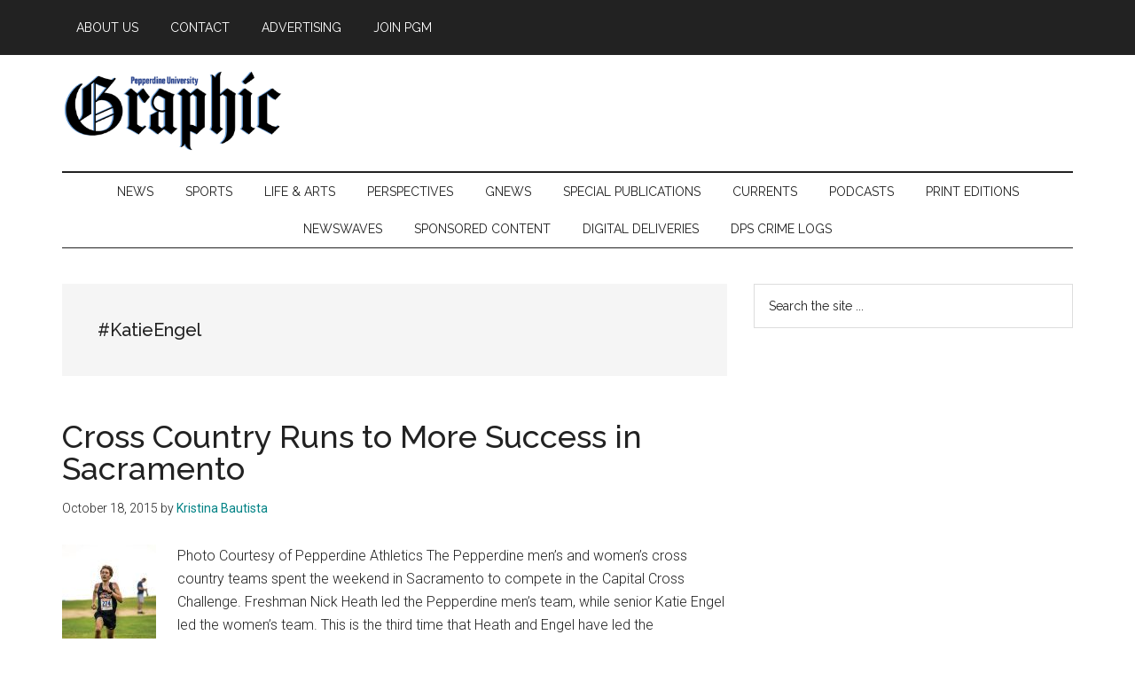

--- FILE ---
content_type: text/html; charset=UTF-8
request_url: https://pepperdine-graphic.com/tag/katieengel/
body_size: 11326
content:
<!DOCTYPE html>
<html lang="en-US">
<head >
<meta charset="UTF-8" />
<meta name="viewport" content="width=device-width, initial-scale=1" />
<meta name='robots' content='index, follow, max-image-preview:large, max-snippet:-1, max-video-preview:-1' />

	<!-- This site is optimized with the Yoast SEO plugin v26.6 - https://yoast.com/wordpress/plugins/seo/ -->
	<title>#KatieEngel Archives - Pepperdine Graphic</title>
	<link rel="canonical" href="https://pepperdine-graphic.com/tag/katieengel/" />
	<meta property="og:locale" content="en_US" />
	<meta property="og:type" content="article" />
	<meta property="og:title" content="#KatieEngel Archives - Pepperdine Graphic" />
	<meta property="og:url" content="https://pepperdine-graphic.com/tag/katieengel/" />
	<meta property="og:site_name" content="Pepperdine Graphic" />
	<meta property="og:image" content="https://pepperdine-graphic.com/wp-content/uploads/2022/01/G-LOGO-new.png" />
	<meta property="og:image:width" content="2203" />
	<meta property="og:image:height" content="2325" />
	<meta property="og:image:type" content="image/png" />
	<meta name="twitter:card" content="summary_large_image" />
	<meta name="twitter:site" content="@peppgraphic" />
	<script type="application/ld+json" class="yoast-schema-graph">{"@context":"https://schema.org","@graph":[{"@type":"CollectionPage","@id":"https://pepperdine-graphic.com/tag/katieengel/","url":"https://pepperdine-graphic.com/tag/katieengel/","name":"#KatieEngel Archives - Pepperdine Graphic","isPartOf":{"@id":"https://pepperdine-graphic.com/#website"},"primaryImageOfPage":{"@id":"https://pepperdine-graphic.com/tag/katieengel/#primaryimage"},"image":{"@id":"https://pepperdine-graphic.com/tag/katieengel/#primaryimage"},"thumbnailUrl":"https://pepperdine-graphic.com/wp-content/uploads/2015/10/nick-heath-300x4251.jpg","breadcrumb":{"@id":"https://pepperdine-graphic.com/tag/katieengel/#breadcrumb"},"inLanguage":"en-US"},{"@type":"ImageObject","inLanguage":"en-US","@id":"https://pepperdine-graphic.com/tag/katieengel/#primaryimage","url":"https://pepperdine-graphic.com/wp-content/uploads/2015/10/nick-heath-300x4251.jpg","contentUrl":"https://pepperdine-graphic.com/wp-content/uploads/2015/10/nick-heath-300x4251.jpg","width":300,"height":425},{"@type":"BreadcrumbList","@id":"https://pepperdine-graphic.com/tag/katieengel/#breadcrumb","itemListElement":[{"@type":"ListItem","position":1,"name":"Home","item":"https://pepperdine-graphic.com/"},{"@type":"ListItem","position":2,"name":"#KatieEngel"}]},{"@type":"WebSite","@id":"https://pepperdine-graphic.com/#website","url":"https://pepperdine-graphic.com/","name":"Pepperdine Graphic","description":"","publisher":{"@id":"https://pepperdine-graphic.com/#organization"},"potentialAction":[{"@type":"SearchAction","target":{"@type":"EntryPoint","urlTemplate":"https://pepperdine-graphic.com/?s={search_term_string}"},"query-input":{"@type":"PropertyValueSpecification","valueRequired":true,"valueName":"search_term_string"}}],"inLanguage":"en-US"},{"@type":"Organization","@id":"https://pepperdine-graphic.com/#organization","name":"Pepperdine Graphic","url":"https://pepperdine-graphic.com/","logo":{"@type":"ImageObject","inLanguage":"en-US","@id":"https://pepperdine-graphic.com/#/schema/logo/image/","url":"https://pepperdine-graphic.com/wp-content/uploads/2022/01/pepperdine-graphic.png","contentUrl":"https://pepperdine-graphic.com/wp-content/uploads/2022/01/pepperdine-graphic.png","width":760,"height":274,"caption":"Pepperdine Graphic"},"image":{"@id":"https://pepperdine-graphic.com/#/schema/logo/image/"},"sameAs":["https://www.facebook.com/peppgraphic/","https://x.com/peppgraphic","https://www.instagram.com/peppgraphic/?hl=en","https://www.youtube.com/user/pepperdinegraphic"]}]}</script>
	<!-- / Yoast SEO plugin. -->


<link rel='dns-prefetch' href='//cdn.parsely.com' />
<link rel='dns-prefetch' href='//fonts.googleapis.com' />
<link rel="alternate" type="application/rss+xml" title="Pepperdine Graphic &raquo; Feed" href="https://pepperdine-graphic.com/feed/" />
<link rel="alternate" type="application/rss+xml" title="Pepperdine Graphic &raquo; Comments Feed" href="https://pepperdine-graphic.com/comments/feed/" />
<link rel="alternate" type="application/rss+xml" title="Pepperdine Graphic &raquo; #KatieEngel Tag Feed" href="https://pepperdine-graphic.com/tag/katieengel/feed/" />
		<!-- This site uses the Google Analytics by MonsterInsights plugin v9.10.1 - Using Analytics tracking - https://www.monsterinsights.com/ -->
		<!-- Note: MonsterInsights is not currently configured on this site. The site owner needs to authenticate with Google Analytics in the MonsterInsights settings panel. -->
					<!-- No tracking code set -->
				<!-- / Google Analytics by MonsterInsights -->
		<style id='wp-img-auto-sizes-contain-inline-css'>
img:is([sizes=auto i],[sizes^="auto," i]){contain-intrinsic-size:3000px 1500px}
/*# sourceURL=wp-img-auto-sizes-contain-inline-css */
</style>
<link rel='stylesheet' id='genesis-blocks-style-css-css' href='https://pepperdine-graphic.com/wp-content/plugins/genesis-blocks/dist/style-blocks.build.css?ver=1765309695' media='all' />
<link rel='stylesheet' id='magazine-pro-css' href='https://pepperdine-graphic.com/wp-content/themes/magazine-pro/style.css?ver=3.7.0' media='all' />
<style id='magazine-pro-inline-css'>

		.custom-logo-link,
		.wp-custom-logo .title-area {
			max-width: 250px;
		}

		.wp-custom-logo .header-widget-area {
			max-width: calc(99% - 250px);
		}
		
/*# sourceURL=magazine-pro-inline-css */
</style>
<style id='wp-emoji-styles-inline-css'>

	img.wp-smiley, img.emoji {
		display: inline !important;
		border: none !important;
		box-shadow: none !important;
		height: 1em !important;
		width: 1em !important;
		margin: 0 0.07em !important;
		vertical-align: -0.1em !important;
		background: none !important;
		padding: 0 !important;
	}
/*# sourceURL=wp-emoji-styles-inline-css */
</style>
<style id='wp-block-library-inline-css'>
:root{--wp-block-synced-color:#7a00df;--wp-block-synced-color--rgb:122,0,223;--wp-bound-block-color:var(--wp-block-synced-color);--wp-editor-canvas-background:#ddd;--wp-admin-theme-color:#007cba;--wp-admin-theme-color--rgb:0,124,186;--wp-admin-theme-color-darker-10:#006ba1;--wp-admin-theme-color-darker-10--rgb:0,107,160.5;--wp-admin-theme-color-darker-20:#005a87;--wp-admin-theme-color-darker-20--rgb:0,90,135;--wp-admin-border-width-focus:2px}@media (min-resolution:192dpi){:root{--wp-admin-border-width-focus:1.5px}}.wp-element-button{cursor:pointer}:root .has-very-light-gray-background-color{background-color:#eee}:root .has-very-dark-gray-background-color{background-color:#313131}:root .has-very-light-gray-color{color:#eee}:root .has-very-dark-gray-color{color:#313131}:root .has-vivid-green-cyan-to-vivid-cyan-blue-gradient-background{background:linear-gradient(135deg,#00d084,#0693e3)}:root .has-purple-crush-gradient-background{background:linear-gradient(135deg,#34e2e4,#4721fb 50%,#ab1dfe)}:root .has-hazy-dawn-gradient-background{background:linear-gradient(135deg,#faaca8,#dad0ec)}:root .has-subdued-olive-gradient-background{background:linear-gradient(135deg,#fafae1,#67a671)}:root .has-atomic-cream-gradient-background{background:linear-gradient(135deg,#fdd79a,#004a59)}:root .has-nightshade-gradient-background{background:linear-gradient(135deg,#330968,#31cdcf)}:root .has-midnight-gradient-background{background:linear-gradient(135deg,#020381,#2874fc)}:root{--wp--preset--font-size--normal:16px;--wp--preset--font-size--huge:42px}.has-regular-font-size{font-size:1em}.has-larger-font-size{font-size:2.625em}.has-normal-font-size{font-size:var(--wp--preset--font-size--normal)}.has-huge-font-size{font-size:var(--wp--preset--font-size--huge)}.has-text-align-center{text-align:center}.has-text-align-left{text-align:left}.has-text-align-right{text-align:right}.has-fit-text{white-space:nowrap!important}#end-resizable-editor-section{display:none}.aligncenter{clear:both}.items-justified-left{justify-content:flex-start}.items-justified-center{justify-content:center}.items-justified-right{justify-content:flex-end}.items-justified-space-between{justify-content:space-between}.screen-reader-text{border:0;clip-path:inset(50%);height:1px;margin:-1px;overflow:hidden;padding:0;position:absolute;width:1px;word-wrap:normal!important}.screen-reader-text:focus{background-color:#ddd;clip-path:none;color:#444;display:block;font-size:1em;height:auto;left:5px;line-height:normal;padding:15px 23px 14px;text-decoration:none;top:5px;width:auto;z-index:100000}html :where(.has-border-color){border-style:solid}html :where([style*=border-top-color]){border-top-style:solid}html :where([style*=border-right-color]){border-right-style:solid}html :where([style*=border-bottom-color]){border-bottom-style:solid}html :where([style*=border-left-color]){border-left-style:solid}html :where([style*=border-width]){border-style:solid}html :where([style*=border-top-width]){border-top-style:solid}html :where([style*=border-right-width]){border-right-style:solid}html :where([style*=border-bottom-width]){border-bottom-style:solid}html :where([style*=border-left-width]){border-left-style:solid}html :where(img[class*=wp-image-]){height:auto;max-width:100%}:where(figure){margin:0 0 1em}html :where(.is-position-sticky){--wp-admin--admin-bar--position-offset:var(--wp-admin--admin-bar--height,0px)}@media screen and (max-width:600px){html :where(.is-position-sticky){--wp-admin--admin-bar--position-offset:0px}}

/*# sourceURL=wp-block-library-inline-css */
</style><style id='global-styles-inline-css'>
:root{--wp--preset--aspect-ratio--square: 1;--wp--preset--aspect-ratio--4-3: 4/3;--wp--preset--aspect-ratio--3-4: 3/4;--wp--preset--aspect-ratio--3-2: 3/2;--wp--preset--aspect-ratio--2-3: 2/3;--wp--preset--aspect-ratio--16-9: 16/9;--wp--preset--aspect-ratio--9-16: 9/16;--wp--preset--color--black: #000000;--wp--preset--color--cyan-bluish-gray: #abb8c3;--wp--preset--color--white: #ffffff;--wp--preset--color--pale-pink: #f78da7;--wp--preset--color--vivid-red: #cf2e2e;--wp--preset--color--luminous-vivid-orange: #ff6900;--wp--preset--color--luminous-vivid-amber: #fcb900;--wp--preset--color--light-green-cyan: #7bdcb5;--wp--preset--color--vivid-green-cyan: #00d084;--wp--preset--color--pale-cyan-blue: #8ed1fc;--wp--preset--color--vivid-cyan-blue: #0693e3;--wp--preset--color--vivid-purple: #9b51e0;--wp--preset--color--theme-primary: #008285;--wp--preset--color--theme-secondary: #008285;--wp--preset--gradient--vivid-cyan-blue-to-vivid-purple: linear-gradient(135deg,rgb(6,147,227) 0%,rgb(155,81,224) 100%);--wp--preset--gradient--light-green-cyan-to-vivid-green-cyan: linear-gradient(135deg,rgb(122,220,180) 0%,rgb(0,208,130) 100%);--wp--preset--gradient--luminous-vivid-amber-to-luminous-vivid-orange: linear-gradient(135deg,rgb(252,185,0) 0%,rgb(255,105,0) 100%);--wp--preset--gradient--luminous-vivid-orange-to-vivid-red: linear-gradient(135deg,rgb(255,105,0) 0%,rgb(207,46,46) 100%);--wp--preset--gradient--very-light-gray-to-cyan-bluish-gray: linear-gradient(135deg,rgb(238,238,238) 0%,rgb(169,184,195) 100%);--wp--preset--gradient--cool-to-warm-spectrum: linear-gradient(135deg,rgb(74,234,220) 0%,rgb(151,120,209) 20%,rgb(207,42,186) 40%,rgb(238,44,130) 60%,rgb(251,105,98) 80%,rgb(254,248,76) 100%);--wp--preset--gradient--blush-light-purple: linear-gradient(135deg,rgb(255,206,236) 0%,rgb(152,150,240) 100%);--wp--preset--gradient--blush-bordeaux: linear-gradient(135deg,rgb(254,205,165) 0%,rgb(254,45,45) 50%,rgb(107,0,62) 100%);--wp--preset--gradient--luminous-dusk: linear-gradient(135deg,rgb(255,203,112) 0%,rgb(199,81,192) 50%,rgb(65,88,208) 100%);--wp--preset--gradient--pale-ocean: linear-gradient(135deg,rgb(255,245,203) 0%,rgb(182,227,212) 50%,rgb(51,167,181) 100%);--wp--preset--gradient--electric-grass: linear-gradient(135deg,rgb(202,248,128) 0%,rgb(113,206,126) 100%);--wp--preset--gradient--midnight: linear-gradient(135deg,rgb(2,3,129) 0%,rgb(40,116,252) 100%);--wp--preset--font-size--small: 12px;--wp--preset--font-size--medium: 20px;--wp--preset--font-size--large: 20px;--wp--preset--font-size--x-large: 42px;--wp--preset--font-size--normal: 16px;--wp--preset--font-size--larger: 24px;--wp--preset--spacing--20: 0.44rem;--wp--preset--spacing--30: 0.67rem;--wp--preset--spacing--40: 1rem;--wp--preset--spacing--50: 1.5rem;--wp--preset--spacing--60: 2.25rem;--wp--preset--spacing--70: 3.38rem;--wp--preset--spacing--80: 5.06rem;--wp--preset--shadow--natural: 6px 6px 9px rgba(0, 0, 0, 0.2);--wp--preset--shadow--deep: 12px 12px 50px rgba(0, 0, 0, 0.4);--wp--preset--shadow--sharp: 6px 6px 0px rgba(0, 0, 0, 0.2);--wp--preset--shadow--outlined: 6px 6px 0px -3px rgb(255, 255, 255), 6px 6px rgb(0, 0, 0);--wp--preset--shadow--crisp: 6px 6px 0px rgb(0, 0, 0);}:where(.is-layout-flex){gap: 0.5em;}:where(.is-layout-grid){gap: 0.5em;}body .is-layout-flex{display: flex;}.is-layout-flex{flex-wrap: wrap;align-items: center;}.is-layout-flex > :is(*, div){margin: 0;}body .is-layout-grid{display: grid;}.is-layout-grid > :is(*, div){margin: 0;}:where(.wp-block-columns.is-layout-flex){gap: 2em;}:where(.wp-block-columns.is-layout-grid){gap: 2em;}:where(.wp-block-post-template.is-layout-flex){gap: 1.25em;}:where(.wp-block-post-template.is-layout-grid){gap: 1.25em;}.has-black-color{color: var(--wp--preset--color--black) !important;}.has-cyan-bluish-gray-color{color: var(--wp--preset--color--cyan-bluish-gray) !important;}.has-white-color{color: var(--wp--preset--color--white) !important;}.has-pale-pink-color{color: var(--wp--preset--color--pale-pink) !important;}.has-vivid-red-color{color: var(--wp--preset--color--vivid-red) !important;}.has-luminous-vivid-orange-color{color: var(--wp--preset--color--luminous-vivid-orange) !important;}.has-luminous-vivid-amber-color{color: var(--wp--preset--color--luminous-vivid-amber) !important;}.has-light-green-cyan-color{color: var(--wp--preset--color--light-green-cyan) !important;}.has-vivid-green-cyan-color{color: var(--wp--preset--color--vivid-green-cyan) !important;}.has-pale-cyan-blue-color{color: var(--wp--preset--color--pale-cyan-blue) !important;}.has-vivid-cyan-blue-color{color: var(--wp--preset--color--vivid-cyan-blue) !important;}.has-vivid-purple-color{color: var(--wp--preset--color--vivid-purple) !important;}.has-black-background-color{background-color: var(--wp--preset--color--black) !important;}.has-cyan-bluish-gray-background-color{background-color: var(--wp--preset--color--cyan-bluish-gray) !important;}.has-white-background-color{background-color: var(--wp--preset--color--white) !important;}.has-pale-pink-background-color{background-color: var(--wp--preset--color--pale-pink) !important;}.has-vivid-red-background-color{background-color: var(--wp--preset--color--vivid-red) !important;}.has-luminous-vivid-orange-background-color{background-color: var(--wp--preset--color--luminous-vivid-orange) !important;}.has-luminous-vivid-amber-background-color{background-color: var(--wp--preset--color--luminous-vivid-amber) !important;}.has-light-green-cyan-background-color{background-color: var(--wp--preset--color--light-green-cyan) !important;}.has-vivid-green-cyan-background-color{background-color: var(--wp--preset--color--vivid-green-cyan) !important;}.has-pale-cyan-blue-background-color{background-color: var(--wp--preset--color--pale-cyan-blue) !important;}.has-vivid-cyan-blue-background-color{background-color: var(--wp--preset--color--vivid-cyan-blue) !important;}.has-vivid-purple-background-color{background-color: var(--wp--preset--color--vivid-purple) !important;}.has-black-border-color{border-color: var(--wp--preset--color--black) !important;}.has-cyan-bluish-gray-border-color{border-color: var(--wp--preset--color--cyan-bluish-gray) !important;}.has-white-border-color{border-color: var(--wp--preset--color--white) !important;}.has-pale-pink-border-color{border-color: var(--wp--preset--color--pale-pink) !important;}.has-vivid-red-border-color{border-color: var(--wp--preset--color--vivid-red) !important;}.has-luminous-vivid-orange-border-color{border-color: var(--wp--preset--color--luminous-vivid-orange) !important;}.has-luminous-vivid-amber-border-color{border-color: var(--wp--preset--color--luminous-vivid-amber) !important;}.has-light-green-cyan-border-color{border-color: var(--wp--preset--color--light-green-cyan) !important;}.has-vivid-green-cyan-border-color{border-color: var(--wp--preset--color--vivid-green-cyan) !important;}.has-pale-cyan-blue-border-color{border-color: var(--wp--preset--color--pale-cyan-blue) !important;}.has-vivid-cyan-blue-border-color{border-color: var(--wp--preset--color--vivid-cyan-blue) !important;}.has-vivid-purple-border-color{border-color: var(--wp--preset--color--vivid-purple) !important;}.has-vivid-cyan-blue-to-vivid-purple-gradient-background{background: var(--wp--preset--gradient--vivid-cyan-blue-to-vivid-purple) !important;}.has-light-green-cyan-to-vivid-green-cyan-gradient-background{background: var(--wp--preset--gradient--light-green-cyan-to-vivid-green-cyan) !important;}.has-luminous-vivid-amber-to-luminous-vivid-orange-gradient-background{background: var(--wp--preset--gradient--luminous-vivid-amber-to-luminous-vivid-orange) !important;}.has-luminous-vivid-orange-to-vivid-red-gradient-background{background: var(--wp--preset--gradient--luminous-vivid-orange-to-vivid-red) !important;}.has-very-light-gray-to-cyan-bluish-gray-gradient-background{background: var(--wp--preset--gradient--very-light-gray-to-cyan-bluish-gray) !important;}.has-cool-to-warm-spectrum-gradient-background{background: var(--wp--preset--gradient--cool-to-warm-spectrum) !important;}.has-blush-light-purple-gradient-background{background: var(--wp--preset--gradient--blush-light-purple) !important;}.has-blush-bordeaux-gradient-background{background: var(--wp--preset--gradient--blush-bordeaux) !important;}.has-luminous-dusk-gradient-background{background: var(--wp--preset--gradient--luminous-dusk) !important;}.has-pale-ocean-gradient-background{background: var(--wp--preset--gradient--pale-ocean) !important;}.has-electric-grass-gradient-background{background: var(--wp--preset--gradient--electric-grass) !important;}.has-midnight-gradient-background{background: var(--wp--preset--gradient--midnight) !important;}.has-small-font-size{font-size: var(--wp--preset--font-size--small) !important;}.has-medium-font-size{font-size: var(--wp--preset--font-size--medium) !important;}.has-large-font-size{font-size: var(--wp--preset--font-size--large) !important;}.has-x-large-font-size{font-size: var(--wp--preset--font-size--x-large) !important;}
/*# sourceURL=global-styles-inline-css */
</style>

<style id='classic-theme-styles-inline-css'>
/*! This file is auto-generated */
.wp-block-button__link{color:#fff;background-color:#32373c;border-radius:9999px;box-shadow:none;text-decoration:none;padding:calc(.667em + 2px) calc(1.333em + 2px);font-size:1.125em}.wp-block-file__button{background:#32373c;color:#fff;text-decoration:none}
/*# sourceURL=/wp-includes/css/classic-themes.min.css */
</style>
<link rel='stylesheet' id='gdm-gutenberg-block-backend-js-css' href='https://pepperdine-graphic.com/wp-content/plugins/google-drive-embedder/css/gdm-blocks.css?ver=5.3.0' media='all' />
<link rel='stylesheet' id='pb-accordion-blocks-style-css' href='https://pepperdine-graphic.com/wp-content/plugins/accordion-blocks/build/index.css?ver=1.5.0' media='all' />
<style id='wpxpo-global-style-inline-css'>
:root {
			--preset-color1: #037fff;
			--preset-color2: #026fe0;
			--preset-color3: #071323;
			--preset-color4: #132133;
			--preset-color5: #34495e;
			--preset-color6: #787676;
			--preset-color7: #f0f2f3;
			--preset-color8: #f8f9fa;
			--preset-color9: #ffffff;
		}{}
/*# sourceURL=wpxpo-global-style-inline-css */
</style>
<style id='ultp-preset-colors-style-inline-css'>
:root { --postx_preset_Base_1_color: #f4f4ff; --postx_preset_Base_2_color: #dddff8; --postx_preset_Base_3_color: #B4B4D6; --postx_preset_Primary_color: #3323f0; --postx_preset_Secondary_color: #4a5fff; --postx_preset_Tertiary_color: #FFFFFF; --postx_preset_Contrast_3_color: #545472; --postx_preset_Contrast_2_color: #262657; --postx_preset_Contrast_1_color: #10102e; --postx_preset_Over_Primary_color: #ffffff;  }
/*# sourceURL=ultp-preset-colors-style-inline-css */
</style>
<style id='ultp-preset-gradient-style-inline-css'>
:root { --postx_preset_Primary_to_Secondary_to_Right_gradient: linear-gradient(90deg, var(--postx_preset_Primary_color) 0%, var(--postx_preset_Secondary_color) 100%); --postx_preset_Primary_to_Secondary_to_Bottom_gradient: linear-gradient(180deg, var(--postx_preset_Primary_color) 0%, var(--postx_preset_Secondary_color) 100%); --postx_preset_Secondary_to_Primary_to_Right_gradient: linear-gradient(90deg, var(--postx_preset_Secondary_color) 0%, var(--postx_preset_Primary_color) 100%); --postx_preset_Secondary_to_Primary_to_Bottom_gradient: linear-gradient(180deg, var(--postx_preset_Secondary_color) 0%, var(--postx_preset_Primary_color) 100%); --postx_preset_Cold_Evening_gradient: linear-gradient(0deg, rgb(12, 52, 131) 0%, rgb(162, 182, 223) 100%, rgb(107, 140, 206) 100%, rgb(162, 182, 223) 100%); --postx_preset_Purple_Division_gradient: linear-gradient(0deg, rgb(112, 40, 228) 0%, rgb(229, 178, 202) 100%); --postx_preset_Over_Sun_gradient: linear-gradient(60deg, rgb(171, 236, 214) 0%, rgb(251, 237, 150) 100%); --postx_preset_Morning_Salad_gradient: linear-gradient(-255deg, rgb(183, 248, 219) 0%, rgb(80, 167, 194) 100%); --postx_preset_Fabled_Sunset_gradient: linear-gradient(-270deg, rgb(35, 21, 87) 0%, rgb(68, 16, 122) 29%, rgb(255, 19, 97) 67%, rgb(255, 248, 0) 100%);  }
/*# sourceURL=ultp-preset-gradient-style-inline-css */
</style>
<style id='ultp-preset-typo-style-inline-css'>
:root { --postx_preset_Heading_typo_font_family: Helvetica; --postx_preset_Heading_typo_font_family_type: sans-serif; --postx_preset_Heading_typo_font_weight: 600; --postx_preset_Heading_typo_text_transform: capitalize; --postx_preset_Body_and_Others_typo_font_family: Helvetica; --postx_preset_Body_and_Others_typo_font_family_type: sans-serif; --postx_preset_Body_and_Others_typo_font_weight: 400; --postx_preset_Body_and_Others_typo_text_transform: lowercase; --postx_preset_body_typo_font_size_lg: 16px; --postx_preset_paragraph_1_typo_font_size_lg: 12px; --postx_preset_paragraph_2_typo_font_size_lg: 12px; --postx_preset_paragraph_3_typo_font_size_lg: 12px; --postx_preset_heading_h1_typo_font_size_lg: 42px; --postx_preset_heading_h2_typo_font_size_lg: 36px; --postx_preset_heading_h3_typo_font_size_lg: 30px; --postx_preset_heading_h4_typo_font_size_lg: 24px; --postx_preset_heading_h5_typo_font_size_lg: 20px; --postx_preset_heading_h6_typo_font_size_lg: 16px; }
/*# sourceURL=ultp-preset-typo-style-inline-css */
</style>
<link rel='stylesheet' id='wonderplugin-slider-css-css' href='https://pepperdine-graphic.com/wp-content/plugins/wonderplugin-slider-lite/engine/wonderpluginsliderengine.css?ver=14.5' media='all' />
<link rel='stylesheet' id='dashicons-css' href='https://pepperdine-graphic.com/wp-includes/css/dashicons.min.css?ver=84f5df693c020803ecee6e203c310422' media='all' />
<link rel='stylesheet' id='magazine-pro-fonts-css' href='https://fonts.googleapis.com/css?family=Roboto%3A300%2C400%7CRaleway%3A400%2C500%2C900&#038;ver=3.7.0' media='all' />
<link rel='stylesheet' id='magazine-pro-gutenberg-css' href='https://pepperdine-graphic.com/wp-content/themes/magazine-pro/lib/gutenberg/front-end.css?ver=3.7.0' media='all' />
<style id='magazine-pro-gutenberg-inline-css'>
.gb-block-post-grid .gb-block-post-grid-more-link:hover,
.gb-block-post-grid header .gb-block-post-grid-title a:hover {
	color: #008285;
}

.button-more-link.gb-block-post-grid .gb-block-post-grid-more-link:hover,
.gb-block-post-grid .is-grid .gb-block-post-grid-image a .gb-block-post-grid-date,
.site-container .wp-block-button .wp-block-button__link {
	background-color: #008285;
	color: #ffffff;
}

.button-more-link.gb-block-post-grid .gb-block-post-grid-more-link:hover,
.wp-block-button .wp-block-button__link:not(.has-background),
.wp-block-button .wp-block-button__link:not(.has-background):focus,
.wp-block-button .wp-block-button__link:not(.has-background):hover {
	color: #ffffff;
}

.site-container .wp-block-button.is-style-outline .wp-block-button__link {
	color: #008285;
}

.site-container .wp-block-button.is-style-outline .wp-block-button__link:focus,
.site-container .wp-block-button.is-style-outline .wp-block-button__link:hover {
	color: #23a5a8;
}

.site-container .wp-block-pullquote.is-style-solid-color {
	background-color: #008285;
}		.site-container .has-small-font-size {
			font-size: 12px;
		}		.site-container .has-normal-font-size {
			font-size: 16px;
		}		.site-container .has-large-font-size {
			font-size: 20px;
		}		.site-container .has-larger-font-size {
			font-size: 24px;
		}		.site-container .has-theme-primary-color,
		.site-container .wp-block-button .wp-block-button__link.has-theme-primary-color,
		.site-container .wp-block-button.is-style-outline .wp-block-button__link.has-theme-primary-color {
			color: #008285;
		}
		.site-container .has-theme-primary-background-color,
		.site-container .wp-block-button .wp-block-button__link.has-theme-primary-background-color,
		.site-container .wp-block-pullquote.is-style-solid-color.has-theme-primary-background-color {
			background-color: #008285;
		}		.site-container .has-theme-secondary-color,
		.site-container .wp-block-button .wp-block-button__link.has-theme-secondary-color,
		.site-container .wp-block-button.is-style-outline .wp-block-button__link.has-theme-secondary-color {
			color: #008285;
		}
		.site-container .has-theme-secondary-background-color,
		.site-container .wp-block-button .wp-block-button__link.has-theme-secondary-background-color,
		.site-container .wp-block-pullquote.is-style-solid-color.has-theme-secondary-background-color {
			background-color: #008285;
		}
/*# sourceURL=magazine-pro-gutenberg-inline-css */
</style>
<link rel='stylesheet' id='simple-social-icons-font-css' href='https://pepperdine-graphic.com/wp-content/plugins/simple-social-icons/css/style.css?ver=3.0.2' media='all' />
<script src="https://pepperdine-graphic.com/wp-includes/js/jquery/jquery.min.js?ver=3.7.1" id="jquery-core-js"></script>
<script src="https://pepperdine-graphic.com/wp-includes/js/jquery/jquery-migrate.min.js?ver=3.4.1" id="jquery-migrate-js"></script>
<script src="https://pepperdine-graphic.com/wp-content/plugins/wonderplugin-slider-lite/engine/wonderpluginsliderskins.js?ver=14.5" id="wonderplugin-slider-skins-script-js"></script>
<script src="https://pepperdine-graphic.com/wp-content/plugins/wonderplugin-slider-lite/engine/wonderpluginslider.js?ver=14.5" id="wonderplugin-slider-script-js"></script>
<link rel="https://api.w.org/" href="https://pepperdine-graphic.com/wp-json/" /><link rel="alternate" title="JSON" type="application/json" href="https://pepperdine-graphic.com/wp-json/wp/v2/tags/6354" /><link rel="EditURI" type="application/rsd+xml" title="RSD" href="https://pepperdine-graphic.com/xmlrpc.php?rsd" />


<!-- This site is using AdRotate v5.17.1 to display their advertisements - https://ajdg.solutions/ -->
<!-- AdRotate CSS -->
<style type="text/css" media="screen">
	.g { margin:0px; padding:0px; overflow:hidden; line-height:1; zoom:1; }
	.g img { height:auto; }
	.g-col { position:relative; float:left; }
	.g-col:first-child { margin-left: 0; }
	.g-col:last-child { margin-right: 0; }
	.g-3 {  margin: 0 auto; }
	.g-4 { width:100%; max-width:728px; height:100%; max-height:90px; margin: 0 auto; }
	.g-5 { margin:0px 0px 0px 0px;width:100%; max-width:300px; height:100%; max-height:600px; }
	.g-6 {  margin: 0 auto; }
	.g-7 { margin:0px 0px 0px 0px;width:100%; max-width:300px; height:100%; max-height:600px; }
	.g-8 { margin:0px;  float:right; clear:right; }
	@media only screen and (max-width: 480px) {
		.g-col, .g-dyn, .g-single { width:100%; margin-left:0; margin-right:0; }
	}
</style>
<!-- /AdRotate CSS -->

<script type="application/ld+json" class="wp-parsely-metadata">{"@context":"https:\/\/schema.org","@type":"WebPage","headline":"Tagged - #KatieEngel","url":"http:\/\/pepperdine-graphic.com\/tag\/katieengel\/"}</script><link rel="icon" href="https://pepperdine-graphic.com/wp-content/uploads/2022/01/cropped-site-icon-32x32.png" sizes="32x32" />
<link rel="icon" href="https://pepperdine-graphic.com/wp-content/uploads/2022/01/cropped-site-icon-192x192.png" sizes="192x192" />
<link rel="apple-touch-icon" href="https://pepperdine-graphic.com/wp-content/uploads/2022/01/cropped-site-icon-180x180.png" />
<meta name="msapplication-TileImage" content="https://pepperdine-graphic.com/wp-content/uploads/2022/01/cropped-site-icon-270x270.png" />
		<style id="wp-custom-css">
			.site-header {margin-top:80px;}		</style>
		</head>
<body class="archive tag tag-katieengel tag-6354 wp-custom-logo wp-embed-responsive wp-theme-genesis wp-child-theme-magazine-pro postx-page metaslider-plugin header-full-width content-sidebar genesis-breadcrumbs-hidden genesis-footer-widgets-hidden primary-nav"><div class="site-container"><ul class="genesis-skip-link"><li><a href="#genesis-content" class="screen-reader-shortcut"> Skip to main content</a></li><li><a href="#genesis-nav-secondary" class="screen-reader-shortcut"> Skip to secondary menu</a></li><li><a href="#genesis-sidebar-primary" class="screen-reader-shortcut"> Skip to primary sidebar</a></li></ul><nav class="nav-primary" aria-label="Main" id="genesis-nav-primary"><div class="wrap"><ul id="menu-top" class="menu genesis-nav-menu menu-primary js-superfish"><li id="menu-item-29516" class="blue menu-item menu-item-type-post_type menu-item-object-page menu-item-29516"><a href="https://pepperdine-graphic.com/contact/about-pepperdine-graphic-media/"><span >About Us</span></a></li>
<li id="menu-item-29515" class="blue menu-item menu-item-type-post_type menu-item-object-page menu-item-29515"><a href="https://pepperdine-graphic.com/contact/"><span >Contact</span></a></li>
<li id="menu-item-29514" class="blue menu-item menu-item-type-post_type menu-item-object-page menu-item-29514"><a href="https://pepperdine-graphic.com/advertising/"><span >Advertising</span></a></li>
<li id="menu-item-63785" class="blue menu-item menu-item-type-post_type menu-item-object-page menu-item-63785"><a href="https://pepperdine-graphic.com/join-pgm/"><span >Join PGM</span></a></li>
</ul></div></nav><header class="site-header"><div class="wrap"><div class="title-area"><a href="https://pepperdine-graphic.com/" class="custom-logo-link" rel="home"><img width="760" height="274" src="https://pepperdine-graphic.com/wp-content/uploads/2022/01/pepperdine-graphic.png" class="custom-logo" alt="Pepperdine Graphic" decoding="async" fetchpriority="high" srcset="https://pepperdine-graphic.com/wp-content/uploads/2022/01/pepperdine-graphic.png 760w, https://pepperdine-graphic.com/wp-content/uploads/2022/01/pepperdine-graphic-300x108.png 300w, https://pepperdine-graphic.com/wp-content/uploads/2022/01/pepperdine-graphic-150x54.png 150w" sizes="(max-width: 760px) 100vw, 760px" /></a><p class="site-title">Pepperdine Graphic</p></div></div></header><nav class="nav-secondary" aria-label="Secondary" id="genesis-nav-secondary"><div class="wrap"><ul id="menu-home" class="menu genesis-nav-menu menu-secondary js-superfish"><li id="menu-item-17020" class="menu-item menu-item-type-taxonomy menu-item-object-category menu-item-has-children menu-item-17020"><a href="https://pepperdine-graphic.com/category/news/"><span >News</span></a>
<ul class="sub-menu">
	<li id="menu-item-72273" class="menu-item menu-item-type-taxonomy menu-item-object-category menu-item-72273"><a href="https://pepperdine-graphic.com/category/news/good-news/"><span >Good News</span></a></li>
</ul>
</li>
<li id="menu-item-17021" class="menu-item menu-item-type-taxonomy menu-item-object-category menu-item-has-children menu-item-17021"><a href="https://pepperdine-graphic.com/category/sports/"><span >Sports</span></a>
<ul class="sub-menu">
	<li id="menu-item-72274" class="menu-item menu-item-type-taxonomy menu-item-object-category menu-item-72274"><a href="https://pepperdine-graphic.com/category/sports/hot-shots/"><span >Hot Shots</span></a></li>
</ul>
</li>
<li id="menu-item-19851" class="menu-item menu-item-type-taxonomy menu-item-object-category menu-item-19851"><a href="https://pepperdine-graphic.com/category/lifearts/"><span >Life &amp; Arts</span></a></li>
<li id="menu-item-19852" class="menu-item menu-item-type-taxonomy menu-item-object-category menu-item-has-children menu-item-19852"><a href="https://pepperdine-graphic.com/category/perspectives/"><span >Perspectives</span></a>
<ul class="sub-menu">
	<li id="menu-item-72272" class="menu-item menu-item-type-taxonomy menu-item-object-category menu-item-72272"><a href="https://pepperdine-graphic.com/category/perspectives/advice-column/"><span >Advice Column</span></a></li>
	<li id="menu-item-72901" class="menu-item menu-item-type-taxonomy menu-item-object-category menu-item-72901"><a href="https://pepperdine-graphic.com/category/perspectives/waves-comic/"><span >Waves Comic</span></a></li>
</ul>
</li>
<li id="menu-item-19853" class="menu-item menu-item-type-taxonomy menu-item-object-category menu-item-has-children menu-item-19853"><a href="https://pepperdine-graphic.com/category/video/"><span >GNews</span></a>
<ul class="sub-menu">
	<li id="menu-item-68258" class="menu-item menu-item-type-taxonomy menu-item-object-category menu-item-68258"><a href="https://pepperdine-graphic.com/category/g-news/staff-spotlights-g-news/"><span >Staff Spotlights</span></a></li>
	<li id="menu-item-66131" class="menu-item menu-item-type-taxonomy menu-item-object-category menu-item-66131"><a href="https://pepperdine-graphic.com/category/g-news/first-and-foremost/"><span >First and Foremost</span></a></li>
	<li id="menu-item-61506" class="menu-item menu-item-type-taxonomy menu-item-object-category menu-item-61506"><a href="https://pepperdine-graphic.com/category/g-news/allgood-food/"><span >Allgood Food</span></a></li>
	<li id="menu-item-61428" class="menu-item menu-item-type-taxonomy menu-item-object-category menu-item-61428"><a href="https://pepperdine-graphic.com/category/g-news/pepp-in-your-step/"><span >Pepp in Your Step</span></a></li>
	<li id="menu-item-63602" class="menu-item menu-item-type-taxonomy menu-item-object-category menu-item-63602"><a href="https://pepperdine-graphic.com/category/g-news/dunncensored/"><span >DunnCensored</span></a></li>
	<li id="menu-item-63603" class="menu-item menu-item-type-taxonomy menu-item-object-category menu-item-63603"><a href="https://pepperdine-graphic.com/category/g-news/beyond-the-statistics/"><span >Beyond the Statistics</span></a></li>
</ul>
</li>
<li id="menu-item-27633" class="menu-item menu-item-type-taxonomy menu-item-object-category menu-item-has-children menu-item-27633"><a href="https://pepperdine-graphic.com/category/special-publications/"><span >Special Publications</span></a>
<ul class="sub-menu">
	<li id="menu-item-78006" class="menu-item menu-item-type-taxonomy menu-item-object-category menu-item-78006"><a href="https://pepperdine-graphic.com/category/special-publications/5-years-in/"><span >5 Years In</span></a></li>
	<li id="menu-item-76492" class="menu-item menu-item-type-taxonomy menu-item-object-category menu-item-76492"><a href="https://pepperdine-graphic.com/category/special-publications/l-a-county-fires/"><span >L.A. County Fires</span></a></li>
	<li id="menu-item-75225" class="menu-item menu-item-type-taxonomy menu-item-object-category menu-item-75225"><a href="https://pepperdine-graphic.com/category/special-publications/change-in-sports/"><span >Change in Sports</span></a></li>
	<li id="menu-item-73867" class="menu-item menu-item-type-taxonomy menu-item-object-category menu-item-73867"><a href="https://pepperdine-graphic.com/category/news/solutions-journalism-climate-anxiety/"><span >Solutions Journalism: Climate Anxiety</span></a></li>
	<li id="menu-item-73668" class="menu-item menu-item-type-taxonomy menu-item-object-category menu-item-73668"><a href="https://pepperdine-graphic.com/category/special-publications/common-threads/"><span >Common Threads</span></a></li>
	<li id="menu-item-71646" class="menu-item menu-item-type-taxonomy menu-item-object-category menu-item-71646"><a href="https://pepperdine-graphic.com/category/special-publications/art-edition/"><span >Art Edition</span></a></li>
	<li id="menu-item-68841" class="menu-item menu-item-type-taxonomy menu-item-object-category menu-item-68841"><a href="https://pepperdine-graphic.com/category/special-publications/peace-through-music/"><span >Peace Through Music</span></a></li>
	<li id="menu-item-66341" class="menu-item menu-item-type-taxonomy menu-item-object-category menu-item-66341"><a href="https://pepperdine-graphic.com/category/special-publications/climate-change/"><span >Climate Change</span></a></li>
	<li id="menu-item-62407" class="menu-item menu-item-type-taxonomy menu-item-object-category menu-item-62407"><a href="https://pepperdine-graphic.com/category/special-publications/everybody-has-one/"><span >Everybody Has One</span></a></li>
	<li id="menu-item-60489" class="menu-item menu-item-type-taxonomy menu-item-object-category menu-item-60489"><a href="https://pepperdine-graphic.com/category/special-publications/if-it-bleeds/"><span >If It Bleeds</span></a></li>
	<li id="menu-item-57663" class="menu-item menu-item-type-taxonomy menu-item-object-category menu-item-57663"><a href="https://pepperdine-graphic.com/category/special-publications/by-the-numbers/"><span >By the Numbers</span></a></li>
	<li id="menu-item-54828" class="menu-item menu-item-type-taxonomy menu-item-object-category menu-item-54828"><a href="https://pepperdine-graphic.com/category/special-publications/lgbtq-edition-we-are-all-human/"><span >LGBTQ+ Edition: We Are All Human</span></a></li>
	<li id="menu-item-52322" class="menu-item menu-item-type-taxonomy menu-item-object-category menu-item-52322"><a href="https://pepperdine-graphic.com/category/special-publications/where-we-stand-one-year-later/"><span >Where We Stand: One Year Later</span></a></li>
	<li id="menu-item-52324" class="menu-item menu-item-type-taxonomy menu-item-object-category menu-item-52324"><a href="https://pepperdine-graphic.com/category/special-publications/in-the-midst-of-tragedy/"><span >In the Midst of Tragedy</span></a></li>
</ul>
</li>
<li id="menu-item-35034" class="menu-item menu-item-type-taxonomy menu-item-object-category menu-item-has-children menu-item-35034"><a href="https://pepperdine-graphic.com/category/currents/"><span >Currents</span></a>
<ul class="sub-menu">
	<li id="menu-item-77887" class="menu-item menu-item-type-taxonomy menu-item-object-category menu-item-77887"><a href="https://pepperdine-graphic.com/category/currents/currents-spring-2025/"><span >Currents Spring 2025</span></a></li>
	<li id="menu-item-76260" class="menu-item menu-item-type-taxonomy menu-item-object-category menu-item-76260"><a href="https://pepperdine-graphic.com/category/currents/currents-fall-2024/"><span >Currents Fall 2024</span></a></li>
	<li id="menu-item-73785" class="menu-item menu-item-type-taxonomy menu-item-object-category menu-item-73785"><a href="https://pepperdine-graphic.com/category/currents/currents-spring-2024/"><span >Currents Spring 2024</span></a></li>
	<li id="menu-item-72375" class="menu-item menu-item-type-taxonomy menu-item-object-category menu-item-72375"><a href="https://pepperdine-graphic.com/category/currents/currents-fall-2023/"><span >Currents Winter 2024</span></a></li>
	<li id="menu-item-69595" class="menu-item menu-item-type-taxonomy menu-item-object-category menu-item-69595"><a href="https://pepperdine-graphic.com/category/currents/currents-spring-2023/"><span >Currents Spring 2023</span></a></li>
	<li id="menu-item-67477" class="menu-item menu-item-type-taxonomy menu-item-object-category menu-item-67477"><a href="https://pepperdine-graphic.com/category/currents/fall-2022-currents/"><span >Currents Fall 2022</span></a></li>
	<li id="menu-item-64851" class="menu-item menu-item-type-taxonomy menu-item-object-category menu-item-64851"><a href="https://pepperdine-graphic.com/category/currents/moments/"><span >Spring 2022: Moments</span></a></li>
	<li id="menu-item-62269" class="menu-item menu-item-type-taxonomy menu-item-object-category menu-item-62269"><a href="https://pepperdine-graphic.com/category/currents/fall-2021-global-citizenship/"><span >Fall 2021: Global Citizenship</span></a></li>
	<li id="menu-item-60220" class="menu-item menu-item-type-taxonomy menu-item-object-category menu-item-60220"><a href="https://pepperdine-graphic.com/category/currents/beauty-from-ashes/"><span >Spring 2021: Beauty From Ashes</span></a></li>
	<li id="menu-item-57295" class="menu-item menu-item-type-taxonomy menu-item-object-category menu-item-57295"><a href="https://pepperdine-graphic.com/category/currents/fall-2020-humans-of-pepperdine/"><span >Fall 2020: Humans of Pepperdine</span></a></li>
	<li id="menu-item-54688" class="menu-item menu-item-type-taxonomy menu-item-object-category menu-item-54688"><a href="https://pepperdine-graphic.com/category/currents/spring-2020-everyday-feminism/"><span >Spring 2020: Everyday Feminism</span></a></li>
	<li id="menu-item-52554" class="menu-item menu-item-type-taxonomy menu-item-object-category menu-item-52554"><a href="https://pepperdine-graphic.com/category/currents/fall-2019-light-dark/"><span >Fall 2019: Challenging Perceptions of Light &amp; Dark</span></a></li>
</ul>
</li>
<li id="menu-item-52839" class="menu-item menu-item-type-taxonomy menu-item-object-category menu-item-has-children menu-item-52839"><a href="https://pepperdine-graphic.com/category/podcasts/"><span >Podcasts</span></a>
<ul class="sub-menu">
	<li id="menu-item-71645" class="menu-item menu-item-type-taxonomy menu-item-object-category menu-item-71645"><a href="https://pepperdine-graphic.com/category/podcasts/on-the-other-hand/"><span >On the Other Hand</span></a></li>
	<li id="menu-item-59973" class="menu-item menu-item-type-taxonomy menu-item-object-category menu-item-59973"><a href="https://pepperdine-graphic.com/category/podcasts/re-connect-podcast/"><span >RE: Connect</span></a></li>
	<li id="menu-item-55673" class="menu-item menu-item-type-taxonomy menu-item-object-category menu-item-55673"><a href="https://pepperdine-graphic.com/category/podcasts/small-studio-sessions/"><span >Small Studio Sessions</span></a></li>
	<li id="menu-item-56118" class="menu-item menu-item-type-taxonomy menu-item-object-category menu-item-56118"><a href="https://pepperdine-graphic.com/category/podcasts/sportswaves/"><span >SportsWaves</span></a></li>
	<li id="menu-item-52840" class="menu-item menu-item-type-taxonomy menu-item-object-category menu-item-52840"><a href="https://pepperdine-graphic.com/category/podcasts/the-graph/"><span >The Graph</span></a></li>
	<li id="menu-item-56422" class="menu-item menu-item-type-taxonomy menu-item-object-category menu-item-56422"><a href="https://pepperdine-graphic.com/category/podcasts/the-melanated-muckraker/"><span >The Melanated Muckraker</span></a></li>
</ul>
</li>
<li id="menu-item-62944" class="menu-item menu-item-type-taxonomy menu-item-object-category menu-item-62944"><a href="https://pepperdine-graphic.com/category/print-editions/"><span >Print Editions</span></a></li>
<li id="menu-item-52318" class="menu-item menu-item-type-taxonomy menu-item-object-category menu-item-52318"><a href="https://pepperdine-graphic.com/category/newswaves/"><span >NewsWaves</span></a></li>
<li id="menu-item-64285" class="menu-item menu-item-type-taxonomy menu-item-object-category menu-item-64285"><a href="https://pepperdine-graphic.com/category/sponsored-content/"><span >Sponsored Content</span></a></li>
<li id="menu-item-72128" class="menu-item menu-item-type-taxonomy menu-item-object-category menu-item-72128"><a href="https://pepperdine-graphic.com/category/digital-deliveries/"><span >Digital Deliveries</span></a></li>
<li id="menu-item-72342" class="menu-item menu-item-type-taxonomy menu-item-object-category menu-item-72342"><a href="https://pepperdine-graphic.com/category/dps-crime-logs/"><span >DPS Crime Logs</span></a></li>
</ul></div></nav><div class="site-inner"><div class="content-sidebar-wrap"><main class="content" id="genesis-content"><div class="archive-description taxonomy-archive-description taxonomy-description"><h1 class="archive-title">#KatieEngel</h1></div><article class="post-34055 post type-post status-publish format-standard has-post-thumbnail category-sports tag-capitalcrosschallenge tag-crosscountryrunstomoresuccessinsacramento tag-katieengel tag-kristinabautista tag-menscrosscountry tag-nickheath tag-pepperdine-4 tag-pepperdinecrosscountry tag-sacramento tag-sports tag-waves-2 tag-womenscrosscountry entry" aria-label="Cross Country Runs to More Success in Sacramento"><header class="entry-header"><h2 class="entry-title"><a class="entry-title-link" rel="bookmark" href="https://pepperdine-graphic.com/cross-country-runs-to-more-success-in-sacramento/">Cross Country Runs to More Success in Sacramento</a></h2>
<p class="entry-meta"><time class="entry-time">October 18, 2015</time> by <span class="entry-author"><a href="https://pepperdine-graphic.com/author/kristina-bautista/" class="entry-author-link" rel="author"><span class="entry-author-name">Kristina Bautista</span></a></span>  </p></header><div class="entry-content"><a class="entry-image-link" href="https://pepperdine-graphic.com/cross-country-runs-to-more-success-in-sacramento/" aria-hidden="true" tabindex="-1"><img width="106" height="150" src="https://pepperdine-graphic.com/wp-content/uploads/2015/10/nick-heath-300x4251-106x150.jpg" class="alignleft post-image entry-image" alt="" decoding="async" srcset="https://pepperdine-graphic.com/wp-content/uploads/2015/10/nick-heath-300x4251-106x150.jpg 106w, https://pepperdine-graphic.com/wp-content/uploads/2015/10/nick-heath-300x4251.jpg 300w" sizes="(max-width: 106px) 100vw, 106px" /></a><p>Photo Courtesy of Pepperdine Athletics

The Pepperdine men’s and women’s cross country teams spent the weekend in Sacramento to compete in the Capital Cross Challenge. Freshman Nick Heath led the Pepperdine men’s team, while senior Katie Engel led the women’s team. This is the third time that Heath and Engel have led the Pepperdine pack this season.

In the men’s 8K at &#x02026; <a href="https://pepperdine-graphic.com/cross-country-runs-to-more-success-in-sacramento/" class="more-link">[Read more...] <span class="screen-reader-text">about Cross Country Runs to More Success in Sacramento</span></a></p></div></article></main><aside class="sidebar sidebar-primary widget-area" role="complementary" aria-label="Primary Sidebar" id="genesis-sidebar-primary"><h2 class="genesis-sidebar-title screen-reader-text">Primary Sidebar</h2><section id="search-11" class="widget widget_search"><div class="widget-wrap"><form class="search-form" method="get" action="https://pepperdine-graphic.com/" role="search"><label class="search-form-label screen-reader-text" for="searchform-1">Search the site ...</label><input class="search-form-input" type="search" name="s" id="searchform-1" placeholder="Search the site ..."><input class="search-form-submit" type="submit" value="Search"><meta content="https://pepperdine-graphic.com/?s={s}"></form></div></section>
</aside></div></div><footer class="site-footer"><div class="wrap"><p></p></div></footer></div><script type="speculationrules">
{"prefetch":[{"source":"document","where":{"and":[{"href_matches":"/*"},{"not":{"href_matches":["/wp-*.php","/wp-admin/*","/wp-content/uploads/*","/wp-content/*","/wp-content/plugins/*","/wp-content/themes/magazine-pro/*","/wp-content/themes/genesis/*","/*\\?(.+)"]}},{"not":{"selector_matches":"a[rel~=\"nofollow\"]"}},{"not":{"selector_matches":".no-prefetch, .no-prefetch a"}}]},"eagerness":"conservative"}]}
</script>
<script>window.WonderSliderOptions = {jsfolder:"https://pepperdine-graphic.com/wp-content/plugins/wonderplugin-slider-lite/engine/"};</script>	<script type="text/javascript">
		function genesisBlocksShare( url, title, w, h ){
			var left = ( window.innerWidth / 2 )-( w / 2 );
			var top  = ( window.innerHeight / 2 )-( h / 2 );
			return window.open(url, title, 'toolbar=no, location=no, directories=no, status=no, menubar=no, scrollbars=no, resizable=no, copyhistory=no, width=600, height=600, top='+top+', left='+left);
		}
	</script>
	<style type="text/css" media="screen"></style><script src="https://pepperdine-graphic.com/wp-content/plugins/accordion-blocks/js/accordion-blocks.min.js?ver=1.5.0" id="pb-accordion-blocks-frontend-script-js"></script>
<script id="adrotate-groups-js-extra">
var impression_object = {"ajax_url":"https://pepperdine-graphic.com/wp-admin/admin-ajax.php"};
//# sourceURL=adrotate-groups-js-extra
</script>
<script src="https://pepperdine-graphic.com/wp-content/plugins/adrotate/library/jquery.groups.js" id="adrotate-groups-js"></script>
<script id="adrotate-clicker-js-extra">
var click_object = {"ajax_url":"https://pepperdine-graphic.com/wp-admin/admin-ajax.php"};
//# sourceURL=adrotate-clicker-js-extra
</script>
<script src="https://pepperdine-graphic.com/wp-content/plugins/adrotate/library/jquery.clicker.js" id="adrotate-clicker-js"></script>
<script id="disqus_count-js-extra">
var countVars = {"disqusShortname":"pepperdinegraphiccom"};
//# sourceURL=disqus_count-js-extra
</script>
<script src="https://pepperdine-graphic.com/wp-content/plugins/disqus-comment-system/public/js/comment_count.js?ver=3.1.3" id="disqus_count-js"></script>
<script src="https://pepperdine-graphic.com/wp-content/plugins/ultimate-post/assets/js/ultp-youtube-gallery-block.js?ver=5.0.3" id="ultp-youtube-gallery-block-js"></script>
<script src="https://pepperdine-graphic.com/wp-content/plugins/genesis-blocks/dist/assets/js/dismiss.js?ver=1765309695" id="genesis-blocks-dismiss-js-js"></script>
<script src="https://pepperdine-graphic.com/wp-includes/js/dist/hooks.min.js?ver=dd5603f07f9220ed27f1" id="wp-hooks-js"></script>
<script src="https://pepperdine-graphic.com/wp-includes/js/dist/i18n.min.js?ver=c26c3dc7bed366793375" id="wp-i18n-js"></script>
<script id="wp-i18n-js-after">
wp.i18n.setLocaleData( { 'text direction\u0004ltr': [ 'ltr' ] } );
//# sourceURL=wp-i18n-js-after
</script>
<script src="https://pepperdine-graphic.com/wp-content/plugins/wp-parsely/build/loader.js?ver=ecf94842061bea03d54b" id="wp-parsely-loader-js"></script>
<script data-parsely-site="pepperdine-graphic.com" src="https://cdn.parsely.com/keys/pepperdine-graphic.com/p.js?ver=3.21.2" id="parsely-cfg"></script>
<script src="https://pepperdine-graphic.com/wp-includes/js/hoverIntent.min.js?ver=1.10.2" id="hoverIntent-js"></script>
<script src="https://pepperdine-graphic.com/wp-content/themes/genesis/lib/js/menu/superfish.min.js?ver=1.7.10" id="superfish-js"></script>
<script src="https://pepperdine-graphic.com/wp-content/themes/genesis/lib/js/menu/superfish.args.min.js?ver=3.6.1" id="superfish-args-js"></script>
<script src="https://pepperdine-graphic.com/wp-content/themes/genesis/lib/js/skip-links.min.js?ver=3.6.1" id="skip-links-js"></script>
<script src="https://pepperdine-graphic.com/wp-content/themes/magazine-pro/js/move-entry-dates.js?ver=1.1.0" id="magazine-pro-move-entry-dates-js"></script>
<script id="magazine-pro-responsive-menu-js-extra">
var genesis_responsive_menu = {"mainMenu":"Menu","subMenu":"Submenu","menuClasses":{"combine":[".nav-primary",".nav-header",".nav-secondary"]}};
//# sourceURL=magazine-pro-responsive-menu-js-extra
</script>
<script src="https://pepperdine-graphic.com/wp-content/themes/magazine-pro/js/responsive-menus.min.js?ver=3.7.0" id="magazine-pro-responsive-menu-js"></script>
<script src="https://pepperdine-graphic.com/wp-content/plugins/page-links-to/dist/new-tab.js?ver=3.3.7" id="page-links-to-js"></script>
<script id="wp-emoji-settings" type="application/json">
{"baseUrl":"https://s.w.org/images/core/emoji/17.0.2/72x72/","ext":".png","svgUrl":"https://s.w.org/images/core/emoji/17.0.2/svg/","svgExt":".svg","source":{"concatemoji":"https://pepperdine-graphic.com/wp-includes/js/wp-emoji-release.min.js?ver=84f5df693c020803ecee6e203c310422"}}
</script>
<script type="module">
/*! This file is auto-generated */
const a=JSON.parse(document.getElementById("wp-emoji-settings").textContent),o=(window._wpemojiSettings=a,"wpEmojiSettingsSupports"),s=["flag","emoji"];function i(e){try{var t={supportTests:e,timestamp:(new Date).valueOf()};sessionStorage.setItem(o,JSON.stringify(t))}catch(e){}}function c(e,t,n){e.clearRect(0,0,e.canvas.width,e.canvas.height),e.fillText(t,0,0);t=new Uint32Array(e.getImageData(0,0,e.canvas.width,e.canvas.height).data);e.clearRect(0,0,e.canvas.width,e.canvas.height),e.fillText(n,0,0);const a=new Uint32Array(e.getImageData(0,0,e.canvas.width,e.canvas.height).data);return t.every((e,t)=>e===a[t])}function p(e,t){e.clearRect(0,0,e.canvas.width,e.canvas.height),e.fillText(t,0,0);var n=e.getImageData(16,16,1,1);for(let e=0;e<n.data.length;e++)if(0!==n.data[e])return!1;return!0}function u(e,t,n,a){switch(t){case"flag":return n(e,"\ud83c\udff3\ufe0f\u200d\u26a7\ufe0f","\ud83c\udff3\ufe0f\u200b\u26a7\ufe0f")?!1:!n(e,"\ud83c\udde8\ud83c\uddf6","\ud83c\udde8\u200b\ud83c\uddf6")&&!n(e,"\ud83c\udff4\udb40\udc67\udb40\udc62\udb40\udc65\udb40\udc6e\udb40\udc67\udb40\udc7f","\ud83c\udff4\u200b\udb40\udc67\u200b\udb40\udc62\u200b\udb40\udc65\u200b\udb40\udc6e\u200b\udb40\udc67\u200b\udb40\udc7f");case"emoji":return!a(e,"\ud83e\u1fac8")}return!1}function f(e,t,n,a){let r;const o=(r="undefined"!=typeof WorkerGlobalScope&&self instanceof WorkerGlobalScope?new OffscreenCanvas(300,150):document.createElement("canvas")).getContext("2d",{willReadFrequently:!0}),s=(o.textBaseline="top",o.font="600 32px Arial",{});return e.forEach(e=>{s[e]=t(o,e,n,a)}),s}function r(e){var t=document.createElement("script");t.src=e,t.defer=!0,document.head.appendChild(t)}a.supports={everything:!0,everythingExceptFlag:!0},new Promise(t=>{let n=function(){try{var e=JSON.parse(sessionStorage.getItem(o));if("object"==typeof e&&"number"==typeof e.timestamp&&(new Date).valueOf()<e.timestamp+604800&&"object"==typeof e.supportTests)return e.supportTests}catch(e){}return null}();if(!n){if("undefined"!=typeof Worker&&"undefined"!=typeof OffscreenCanvas&&"undefined"!=typeof URL&&URL.createObjectURL&&"undefined"!=typeof Blob)try{var e="postMessage("+f.toString()+"("+[JSON.stringify(s),u.toString(),c.toString(),p.toString()].join(",")+"));",a=new Blob([e],{type:"text/javascript"});const r=new Worker(URL.createObjectURL(a),{name:"wpTestEmojiSupports"});return void(r.onmessage=e=>{i(n=e.data),r.terminate(),t(n)})}catch(e){}i(n=f(s,u,c,p))}t(n)}).then(e=>{for(const n in e)a.supports[n]=e[n],a.supports.everything=a.supports.everything&&a.supports[n],"flag"!==n&&(a.supports.everythingExceptFlag=a.supports.everythingExceptFlag&&a.supports[n]);var t;a.supports.everythingExceptFlag=a.supports.everythingExceptFlag&&!a.supports.flag,a.supports.everything||((t=a.source||{}).concatemoji?r(t.concatemoji):t.wpemoji&&t.twemoji&&(r(t.twemoji),r(t.wpemoji)))});
//# sourceURL=https://pepperdine-graphic.com/wp-includes/js/wp-emoji-loader.min.js
</script>
<!-- AdRotate JS -->
<script type="text/javascript">
jQuery(document).ready(function(){
if(jQuery.fn.gslider) {
	jQuery('.g-4').gslider({ groupid: 4, speed: 10000 });
	jQuery('.g-5').gslider({ groupid: 5, speed: 15000 });
	jQuery('.g-7').gslider({ groupid: 7, speed: 6000 });
}
});
</script>
<!-- /AdRotate JS -->

</body></html>
